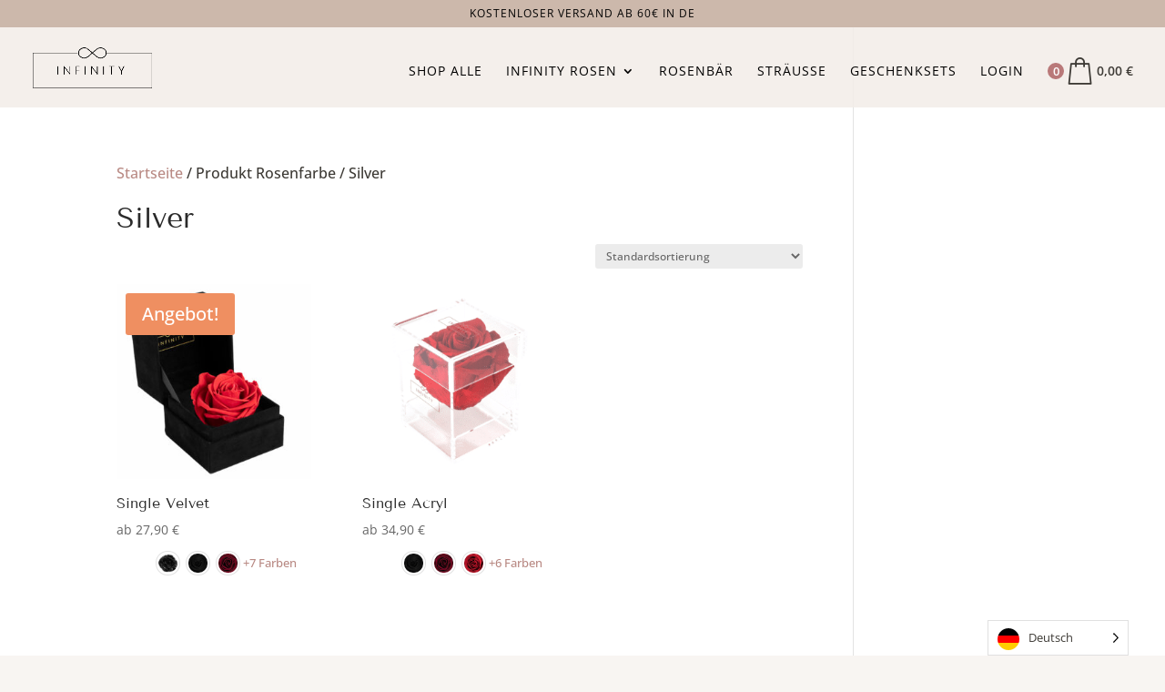

--- FILE ---
content_type: text/css; charset=UTF-8
request_url: https://infinity-flowerbox.com/wp-content/cache/min/1/wp-content/plugins/yith-infinite-scrolling/assets/css/frontend.css?ver=1762276318
body_size: -448
content:
.yith-infs-loader{text-align:center;margin:10px 0 30px}.yith-infs-loader img{max-width:100%;display:inline-block}@-webkit-keyframes fadeIn{0%{opacity:0}100%{opacity:1}}@keyframes fadeIn{0%{opacity:0}100%{opacity:1}}.yith-infs-animated{-webkit-animation-duration:1s;animation-duration:1s;-webkit-animation-fill-mode:both;animation-fill-mode:both;-webkit-animation-name:fadeIn;animation-name:fadeIn}

--- FILE ---
content_type: text/css; charset=UTF-8
request_url: https://infinity-flowerbox.com/wp-content/themes/infinity-flowerbox-gmbh/style.css?ver=4.27.4
body_size: -278
content:
/* 
 Theme Name:     Infinity Flowerbox GmbH
 Author:         Chau
 Author URI:     https://infinity-flowerbox.com
 Template:       Divi
 Version:        v.01
 Description:   A Child Theme built using the elegantmarketplace.com Child theme maker
Developed by Andrew Palmer for Elegant Marketplace www.elegantmarketplace.com Free to use and duplicate as many times as you like
 Wordpress Version: 5.7.4
*/ 


/* ----------- PUT YOUR CUSTOM CSS BELOW THIS LINE -- DO NOT EDIT ABOVE THIS LINE --------------------------- */ 




--- FILE ---
content_type: text/css; charset=UTF-8
request_url: https://infinity-flowerbox.com/wp-content/et-cache/global/et-divi-customizer-global.min.css?ver=1763033221
body_size: -156
content:
.truemisha-sale-badge{background-color:#DDB7AB;display:inline-block;padding:2px 5px;font-size:14px;color:#fff;border-radius:8px;margin:0 0 10px 0}.et_pb_equal_columns>.et_pb_column{margin-top:auto;margin-bottom:auto}.et_pb_tabs_controls li{float:left!important}.et-cart-info{display:none}.et_mobile_menu .xoo-wsc-sc-cont{display:none}#et-secondary-menu{float:none;display:flex;justify-content:center}.et_pb_wc_add_to_cart form.cart .variations td.value span.variable-item-span:after{display:none}.woo-variation-gallery-wrapper{min-height:auto!important}@media only screen and (min-width:980px){#main-header .container>.xoo-wsc-sc-cont{display:none}}@media only screen and (max-width:980px){.logo_container{text-align:center!important}#et-top-navigation{float:left!important;padding-left:0!important}.xoo-wsc-sc-cont{position:absolute;right:0;margin-top:25px}span.xoo-wsc-sc-subt{display:none}.menu-item-35235{display:none}}@media all and (max-width:767px){html .et-db .two-col-mob .et_pb_column{width:47.25%!important}html .et-db .two-col-mob .et_pb_column:nth-last-child(-n+2){margin-bottom:0}html .et-db .two-col-mob .et_pb_column:not(:nth-child(2n)){margin-right:5.5%!important}}

--- FILE ---
content_type: text/plain
request_url: https://www.google-analytics.com/j/collect?v=1&_v=j102&a=1459546323&t=pageview&_s=1&dl=https%3A%2F%2Finfinity-flowerbox.com%2Frosenfarbe%2Fsilver%2F&ul=en-us%40posix&dt=Silver%20Archive%20%7C%20Infinity%20Flowerbox&sr=1280x720&vp=1280x720&_u=YEBAAEABAAAAACAAI~&jid=1836973324&gjid=1764410533&cid=154752933.1763832584&tid=UA-104475595-1&_gid=902958676.1763832584&_r=1&_slc=1&gtm=45He5bi1n81WSVHWSZv834019621za200zd834019621&gcd=13l3l3l3l1l1&dma=0&tag_exp=103116026~103200004~104527906~104528500~104684208~104684211~115583767~115616986~115938466~115938468~116184927~116184929~116217636~116217638&z=974936690
body_size: -438
content:
2,cG-9668FT4J4K,cG-KGPPYCHEDT